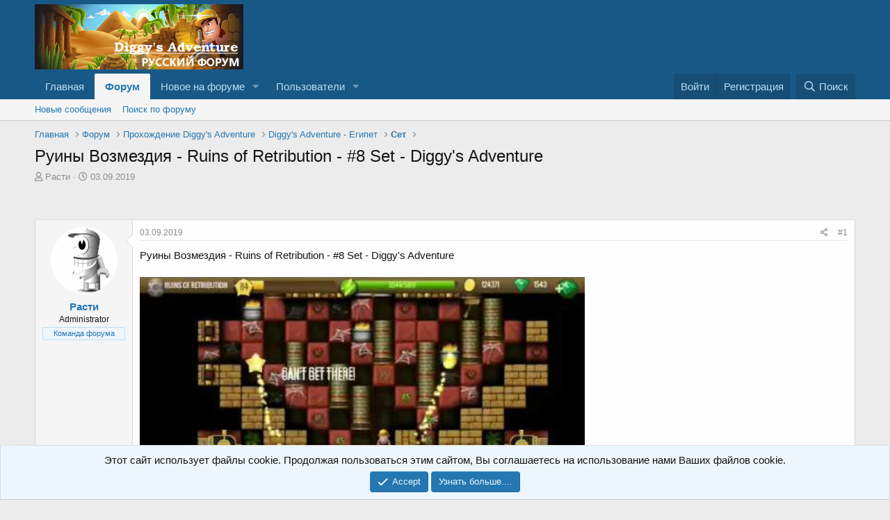

--- FILE ---
content_type: text/html; charset=utf-8
request_url: https://www.google.com/recaptcha/api2/aframe
body_size: 268
content:
<!DOCTYPE HTML><html><head><meta http-equiv="content-type" content="text/html; charset=UTF-8"></head><body><script nonce="G9-RtwdOA7iKRsACpjDRyQ">/** Anti-fraud and anti-abuse applications only. See google.com/recaptcha */ try{var clients={'sodar':'https://pagead2.googlesyndication.com/pagead/sodar?'};window.addEventListener("message",function(a){try{if(a.source===window.parent){var b=JSON.parse(a.data);var c=clients[b['id']];if(c){var d=document.createElement('img');d.src=c+b['params']+'&rc='+(localStorage.getItem("rc::a")?sessionStorage.getItem("rc::b"):"");window.document.body.appendChild(d);sessionStorage.setItem("rc::e",parseInt(sessionStorage.getItem("rc::e")||0)+1);localStorage.setItem("rc::h",'1769125587644');}}}catch(b){}});window.parent.postMessage("_grecaptcha_ready", "*");}catch(b){}</script></body></html>